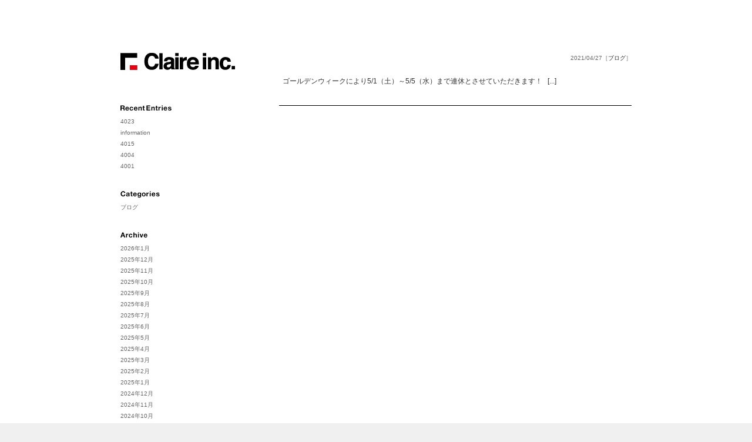

--- FILE ---
content_type: text/html; charset=UTF-8
request_url: http://www.claireautohaus.com/blog/?m=202104
body_size: 20616
content:
<!DOCTYPE HTML>
<!--[if lt IE 7]> <html class="no-js ie6 oldie" lang="ja-JP"> <![endif]-->
<!--[if IE 7]>    <html class="no-js ie7 oldie" lang="ja-JP"> <![endif]-->
<!--[if IE 8]>    <html class="no-js ie8 oldie" lang="ja-JP"> <![endif]-->
<!--[if IE 9]>    <html class="no-js ie9 oldie" lang="ja-JP"> <![endif]-->
<!--[if gt IE 9]><!--> <html class="no-js" lang="ja-JP"> <!--<![endif]-->
<head>
<meta charset="utf-8" />
<meta http-equiv="X-UA-Compatible" content="IE=edge,chrome=1" />

<title>Claire Blog   &raquo; 2021 &raquo; 4月</title>
<meta name="description" content="世田谷区弦巻に構える新車・中古車販売、車検・修理・点検、塗装からカスタムまでカーライフ専門店「クレイル」のオフィシャルサイト" />
<meta name="keywords" content="クレイル,Claire,claire inc,新車,中古車,販売,カスタム,車検,世田谷,弦巻" />
<meta name="copyright" content="(C) Claire inc." />
<meta name="author" content="Claire" />
<meta property="og:type" content="website" />
<meta property="og:title" content="Claire inc." />
<meta property="og:description" content="世田谷区弦巻に構える新車・中古車販売、車検・修理・点検、塗装からカスタムまでカーライフ専門店「クレイル」のオフィシャルサイト" />
<meta property="og:url" content="http://www.claireautohaus.com/blog" />
<meta property="og:site_name" content="Claire inc." />
<meta name="viewport" content="width=device-width,user-scalable=yes" />

<link rel="shortcut icon" href="/common/img/favicon.ico">
<link rel="stylesheet" href="http://www.claireautohaus.com/blog/common/css/main.css" />

<script src="http://www.claireautohaus.com/blog/common/js/libs/modernizr-2.5.3.min.js" /></script>
<!-- -_- --><script type="text/javascript" src="http://ajax.googleapis.com/ajax/libs/jquery/1.5.2/jquery.min.js" /></script>
<script type="text/javascript" src="http://www.claireautohaus.com/blog/common/js/libs/jquery.smoothRollOver.js" /></script>

</head>

<body>
<div id="wrapper">

<!-- \*_* START Container *_*/ -->
<div id="container">
<div class="inside-block">

    <!-- \*_* START SideColumn *_*/ -->
  <div id="sideColumn">
  	<h1><a href="http://www.claireautohaus.com/blog/"><img src="http://www.claireautohaus.com/blog/common/img/logo_claire.gif" alt="Claire inc." width="195" height="29" /></a></h1>
    <ul class="sidebarList">
					<li>		<p class="title"><img src="/blog/common/img/title_recent.gif" alt="Categories" height="15" /></p>		<ul>
				<li><a href="http://www.claireautohaus.com/blog/?p=4023" title="4023">4023</a></li>
				<li><a href="http://www.claireautohaus.com/blog/?p=4018" title="information">information</a></li>
				<li><a href="http://www.claireautohaus.com/blog/?p=4015" title="4015">4015</a></li>
				<li><a href="http://www.claireautohaus.com/blog/?p=4004" title="4004">4004</a></li>
				<li><a href="http://www.claireautohaus.com/blog/?p=4001" title="4001">4001</a></li>
				</ul>
		</li><li><p class="title"><img src="/blog/common/img/title_categories.gif" alt="Categories" height="15" /></p>		<ul>
	<li class="cat-item cat-item-1"><a href="http://www.claireautohaus.com/blog/?cat=1" title="ブログ に含まれる投稿をすべて表示">ブログ</a>
</li>
		</ul>
</li><li><p class="title"><img src="/blog/common/img/title_archive.gif" alt="Categories" height="15" /></p>		<ul>
			<li><a href='http://www.claireautohaus.com/blog/?m=202601' title='2026年1月'>2026年1月</a></li>
	<li><a href='http://www.claireautohaus.com/blog/?m=202512' title='2025年12月'>2025年12月</a></li>
	<li><a href='http://www.claireautohaus.com/blog/?m=202511' title='2025年11月'>2025年11月</a></li>
	<li><a href='http://www.claireautohaus.com/blog/?m=202510' title='2025年10月'>2025年10月</a></li>
	<li><a href='http://www.claireautohaus.com/blog/?m=202509' title='2025年9月'>2025年9月</a></li>
	<li><a href='http://www.claireautohaus.com/blog/?m=202508' title='2025年8月'>2025年8月</a></li>
	<li><a href='http://www.claireautohaus.com/blog/?m=202507' title='2025年7月'>2025年7月</a></li>
	<li><a href='http://www.claireautohaus.com/blog/?m=202506' title='2025年6月'>2025年6月</a></li>
	<li><a href='http://www.claireautohaus.com/blog/?m=202505' title='2025年5月'>2025年5月</a></li>
	<li><a href='http://www.claireautohaus.com/blog/?m=202504' title='2025年4月'>2025年4月</a></li>
	<li><a href='http://www.claireautohaus.com/blog/?m=202503' title='2025年3月'>2025年3月</a></li>
	<li><a href='http://www.claireautohaus.com/blog/?m=202502' title='2025年2月'>2025年2月</a></li>
	<li><a href='http://www.claireautohaus.com/blog/?m=202501' title='2025年1月'>2025年1月</a></li>
	<li><a href='http://www.claireautohaus.com/blog/?m=202412' title='2024年12月'>2024年12月</a></li>
	<li><a href='http://www.claireautohaus.com/blog/?m=202411' title='2024年11月'>2024年11月</a></li>
	<li><a href='http://www.claireautohaus.com/blog/?m=202410' title='2024年10月'>2024年10月</a></li>
	<li><a href='http://www.claireautohaus.com/blog/?m=202409' title='2024年9月'>2024年9月</a></li>
	<li><a href='http://www.claireautohaus.com/blog/?m=202408' title='2024年8月'>2024年8月</a></li>
	<li><a href='http://www.claireautohaus.com/blog/?m=202407' title='2024年7月'>2024年7月</a></li>
	<li><a href='http://www.claireautohaus.com/blog/?m=202406' title='2024年6月'>2024年6月</a></li>
	<li><a href='http://www.claireautohaus.com/blog/?m=202405' title='2024年5月'>2024年5月</a></li>
	<li><a href='http://www.claireautohaus.com/blog/?m=202403' title='2024年3月'>2024年3月</a></li>
	<li><a href='http://www.claireautohaus.com/blog/?m=202402' title='2024年2月'>2024年2月</a></li>
	<li><a href='http://www.claireautohaus.com/blog/?m=202312' title='2023年12月'>2023年12月</a></li>
	<li><a href='http://www.claireautohaus.com/blog/?m=202311' title='2023年11月'>2023年11月</a></li>
	<li><a href='http://www.claireautohaus.com/blog/?m=202310' title='2023年10月'>2023年10月</a></li>
	<li><a href='http://www.claireautohaus.com/blog/?m=202309' title='2023年9月'>2023年9月</a></li>
	<li><a href='http://www.claireautohaus.com/blog/?m=202307' title='2023年7月'>2023年7月</a></li>
	<li><a href='http://www.claireautohaus.com/blog/?m=202305' title='2023年5月'>2023年5月</a></li>
	<li><a href='http://www.claireautohaus.com/blog/?m=202304' title='2023年4月'>2023年4月</a></li>
	<li><a href='http://www.claireautohaus.com/blog/?m=202303' title='2023年3月'>2023年3月</a></li>
	<li><a href='http://www.claireautohaus.com/blog/?m=202212' title='2022年12月'>2022年12月</a></li>
	<li><a href='http://www.claireautohaus.com/blog/?m=202210' title='2022年10月'>2022年10月</a></li>
	<li><a href='http://www.claireautohaus.com/blog/?m=202208' title='2022年8月'>2022年8月</a></li>
	<li><a href='http://www.claireautohaus.com/blog/?m=202205' title='2022年5月'>2022年5月</a></li>
	<li><a href='http://www.claireautohaus.com/blog/?m=202203' title='2022年3月'>2022年3月</a></li>
	<li><a href='http://www.claireautohaus.com/blog/?m=202201' title='2022年1月'>2022年1月</a></li>
	<li><a href='http://www.claireautohaus.com/blog/?m=202112' title='2021年12月'>2021年12月</a></li>
	<li><a href='http://www.claireautohaus.com/blog/?m=202109' title='2021年9月'>2021年9月</a></li>
	<li><a href='http://www.claireautohaus.com/blog/?m=202107' title='2021年7月'>2021年7月</a></li>
	<li><a href='http://www.claireautohaus.com/blog/?m=202106' title='2021年6月'>2021年6月</a></li>
	<li><a href='http://www.claireautohaus.com/blog/?m=202105' title='2021年5月'>2021年5月</a></li>
	<li><a href='http://www.claireautohaus.com/blog/?m=202104' title='2021年4月'>2021年4月</a></li>
	<li><a href='http://www.claireautohaus.com/blog/?m=202103' title='2021年3月'>2021年3月</a></li>
	<li><a href='http://www.claireautohaus.com/blog/?m=202101' title='2021年1月'>2021年1月</a></li>
	<li><a href='http://www.claireautohaus.com/blog/?m=202012' title='2020年12月'>2020年12月</a></li>
	<li><a href='http://www.claireautohaus.com/blog/?m=202010' title='2020年10月'>2020年10月</a></li>
	<li><a href='http://www.claireautohaus.com/blog/?m=202008' title='2020年8月'>2020年8月</a></li>
	<li><a href='http://www.claireautohaus.com/blog/?m=202007' title='2020年7月'>2020年7月</a></li>
	<li><a href='http://www.claireautohaus.com/blog/?m=202006' title='2020年6月'>2020年6月</a></li>
	<li><a href='http://www.claireautohaus.com/blog/?m=202004' title='2020年4月'>2020年4月</a></li>
	<li><a href='http://www.claireautohaus.com/blog/?m=202003' title='2020年3月'>2020年3月</a></li>
	<li><a href='http://www.claireautohaus.com/blog/?m=201912' title='2019年12月'>2019年12月</a></li>
	<li><a href='http://www.claireautohaus.com/blog/?m=201908' title='2019年8月'>2019年8月</a></li>
	<li><a href='http://www.claireautohaus.com/blog/?m=201907' title='2019年7月'>2019年7月</a></li>
	<li><a href='http://www.claireautohaus.com/blog/?m=201905' title='2019年5月'>2019年5月</a></li>
	<li><a href='http://www.claireautohaus.com/blog/?m=201904' title='2019年4月'>2019年4月</a></li>
	<li><a href='http://www.claireautohaus.com/blog/?m=201903' title='2019年3月'>2019年3月</a></li>
	<li><a href='http://www.claireautohaus.com/blog/?m=201902' title='2019年2月'>2019年2月</a></li>
	<li><a href='http://www.claireautohaus.com/blog/?m=201812' title='2018年12月'>2018年12月</a></li>
	<li><a href='http://www.claireautohaus.com/blog/?m=201811' title='2018年11月'>2018年11月</a></li>
	<li><a href='http://www.claireautohaus.com/blog/?m=201810' title='2018年10月'>2018年10月</a></li>
	<li><a href='http://www.claireautohaus.com/blog/?m=201809' title='2018年9月'>2018年9月</a></li>
	<li><a href='http://www.claireautohaus.com/blog/?m=201808' title='2018年8月'>2018年8月</a></li>
	<li><a href='http://www.claireautohaus.com/blog/?m=201807' title='2018年7月'>2018年7月</a></li>
	<li><a href='http://www.claireautohaus.com/blog/?m=201806' title='2018年6月'>2018年6月</a></li>
	<li><a href='http://www.claireautohaus.com/blog/?m=201805' title='2018年5月'>2018年5月</a></li>
	<li><a href='http://www.claireautohaus.com/blog/?m=201804' title='2018年4月'>2018年4月</a></li>
	<li><a href='http://www.claireautohaus.com/blog/?m=201803' title='2018年3月'>2018年3月</a></li>
	<li><a href='http://www.claireautohaus.com/blog/?m=201801' title='2018年1月'>2018年1月</a></li>
	<li><a href='http://www.claireautohaus.com/blog/?m=201712' title='2017年12月'>2017年12月</a></li>
	<li><a href='http://www.claireautohaus.com/blog/?m=201711' title='2017年11月'>2017年11月</a></li>
	<li><a href='http://www.claireautohaus.com/blog/?m=201710' title='2017年10月'>2017年10月</a></li>
	<li><a href='http://www.claireautohaus.com/blog/?m=201709' title='2017年9月'>2017年9月</a></li>
	<li><a href='http://www.claireautohaus.com/blog/?m=201708' title='2017年8月'>2017年8月</a></li>
	<li><a href='http://www.claireautohaus.com/blog/?m=201707' title='2017年7月'>2017年7月</a></li>
	<li><a href='http://www.claireautohaus.com/blog/?m=201706' title='2017年6月'>2017年6月</a></li>
	<li><a href='http://www.claireautohaus.com/blog/?m=201705' title='2017年5月'>2017年5月</a></li>
	<li><a href='http://www.claireautohaus.com/blog/?m=201704' title='2017年4月'>2017年4月</a></li>
	<li><a href='http://www.claireautohaus.com/blog/?m=201703' title='2017年3月'>2017年3月</a></li>
	<li><a href='http://www.claireautohaus.com/blog/?m=201702' title='2017年2月'>2017年2月</a></li>
	<li><a href='http://www.claireautohaus.com/blog/?m=201701' title='2017年1月'>2017年1月</a></li>
	<li><a href='http://www.claireautohaus.com/blog/?m=201612' title='2016年12月'>2016年12月</a></li>
	<li><a href='http://www.claireautohaus.com/blog/?m=201611' title='2016年11月'>2016年11月</a></li>
	<li><a href='http://www.claireautohaus.com/blog/?m=201610' title='2016年10月'>2016年10月</a></li>
	<li><a href='http://www.claireautohaus.com/blog/?m=201609' title='2016年9月'>2016年9月</a></li>
	<li><a href='http://www.claireautohaus.com/blog/?m=201608' title='2016年8月'>2016年8月</a></li>
	<li><a href='http://www.claireautohaus.com/blog/?m=201607' title='2016年7月'>2016年7月</a></li>
	<li><a href='http://www.claireautohaus.com/blog/?m=201606' title='2016年6月'>2016年6月</a></li>
	<li><a href='http://www.claireautohaus.com/blog/?m=201605' title='2016年5月'>2016年5月</a></li>
	<li><a href='http://www.claireautohaus.com/blog/?m=201604' title='2016年4月'>2016年4月</a></li>
	<li><a href='http://www.claireautohaus.com/blog/?m=201603' title='2016年3月'>2016年3月</a></li>
	<li><a href='http://www.claireautohaus.com/blog/?m=201602' title='2016年2月'>2016年2月</a></li>
	<li><a href='http://www.claireautohaus.com/blog/?m=201601' title='2016年1月'>2016年1月</a></li>
	<li><a href='http://www.claireautohaus.com/blog/?m=201512' title='2015年12月'>2015年12月</a></li>
	<li><a href='http://www.claireautohaus.com/blog/?m=201511' title='2015年11月'>2015年11月</a></li>
	<li><a href='http://www.claireautohaus.com/blog/?m=201510' title='2015年10月'>2015年10月</a></li>
	<li><a href='http://www.claireautohaus.com/blog/?m=201509' title='2015年9月'>2015年9月</a></li>
	<li><a href='http://www.claireautohaus.com/blog/?m=201508' title='2015年8月'>2015年8月</a></li>
	<li><a href='http://www.claireautohaus.com/blog/?m=201507' title='2015年7月'>2015年7月</a></li>
	<li><a href='http://www.claireautohaus.com/blog/?m=201506' title='2015年6月'>2015年6月</a></li>
	<li><a href='http://www.claireautohaus.com/blog/?m=201505' title='2015年5月'>2015年5月</a></li>
	<li><a href='http://www.claireautohaus.com/blog/?m=201504' title='2015年4月'>2015年4月</a></li>
	<li><a href='http://www.claireautohaus.com/blog/?m=201503' title='2015年3月'>2015年3月</a></li>
	<li><a href='http://www.claireautohaus.com/blog/?m=201502' title='2015年2月'>2015年2月</a></li>
	<li><a href='http://www.claireautohaus.com/blog/?m=201501' title='2015年1月'>2015年1月</a></li>
	<li><a href='http://www.claireautohaus.com/blog/?m=201412' title='2014年12月'>2014年12月</a></li>
	<li><a href='http://www.claireautohaus.com/blog/?m=201411' title='2014年11月'>2014年11月</a></li>
	<li><a href='http://www.claireautohaus.com/blog/?m=201410' title='2014年10月'>2014年10月</a></li>
	<li><a href='http://www.claireautohaus.com/blog/?m=201409' title='2014年9月'>2014年9月</a></li>
	<li><a href='http://www.claireautohaus.com/blog/?m=201408' title='2014年8月'>2014年8月</a></li>
	<li><a href='http://www.claireautohaus.com/blog/?m=201407' title='2014年7月'>2014年7月</a></li>
	<li><a href='http://www.claireautohaus.com/blog/?m=201406' title='2014年6月'>2014年6月</a></li>
	<li><a href='http://www.claireautohaus.com/blog/?m=201405' title='2014年5月'>2014年5月</a></li>
	<li><a href='http://www.claireautohaus.com/blog/?m=201404' title='2014年4月'>2014年4月</a></li>
	<li><a href='http://www.claireautohaus.com/blog/?m=201403' title='2014年3月'>2014年3月</a></li>
	<li><a href='http://www.claireautohaus.com/blog/?m=201402' title='2014年2月'>2014年2月</a></li>
	<li><a href='http://www.claireautohaus.com/blog/?m=201401' title='2014年1月'>2014年1月</a></li>
	<li><a href='http://www.claireautohaus.com/blog/?m=201312' title='2013年12月'>2013年12月</a></li>
	<li><a href='http://www.claireautohaus.com/blog/?m=201311' title='2013年11月'>2013年11月</a></li>
	<li><a href='http://www.claireautohaus.com/blog/?m=201310' title='2013年10月'>2013年10月</a></li>
	<li><a href='http://www.claireautohaus.com/blog/?m=201308' title='2013年8月'>2013年8月</a></li>
	<li><a href='http://www.claireautohaus.com/blog/?m=201307' title='2013年7月'>2013年7月</a></li>
	<li><a href='http://www.claireautohaus.com/blog/?m=201306' title='2013年6月'>2013年6月</a></li>
	<li><a href='http://www.claireautohaus.com/blog/?m=201305' title='2013年5月'>2013年5月</a></li>
	<li><a href='http://www.claireautohaus.com/blog/?m=201304' title='2013年4月'>2013年4月</a></li>
	<li><a href='http://www.claireautohaus.com/blog/?m=201303' title='2013年3月'>2013年3月</a></li>
	<li><a href='http://www.claireautohaus.com/blog/?m=201302' title='2013年2月'>2013年2月</a></li>
	<li><a href='http://www.claireautohaus.com/blog/?m=201301' title='2013年1月'>2013年1月</a></li>
	<li><a href='http://www.claireautohaus.com/blog/?m=201212' title='2012年12月'>2012年12月</a></li>
	<li><a href='http://www.claireautohaus.com/blog/?m=201211' title='2012年11月'>2012年11月</a></li>
	<li><a href='http://www.claireautohaus.com/blog/?m=201210' title='2012年10月'>2012年10月</a></li>
		</ul>
</li>    </ul>
    <div class="box">
    	<p class="title mb10"><img src="http://www.claireautohaus.com/blog/common/img/title_shop.gif" alt="Shop &amp; Office" width="80" height="15" /></p>
      <div class="shopDetail">
      	<div class="inside">
        	<p><strong>株式会社 クレイル</strong></p>
          <p class="mb15">10:00～19:00［祝日不定休］<br />
          12:00～19:00［土曜日］<br />［日曜定休］<br /><br />
          〒154-0016<br />
          東京都 世田谷区 弦巻 4-6-8<br />
          TEL&amp;FAX 03-6413-9889<br />
          MAIL <a href="&#109;ai&#108;to&#58;inf&#111;&#64;cla&#105;r&#101;au&#116;&#111;h&#97;&#117;s.co&#109;">&#105;n&#102;&#111;&#64;&#99;&#108;a&#105;&#114;&#101;a&#117;&#116;&#111;hau&#115;.&#99;&#111;&#109;</a></p>
          <p class="mb15"><img src="http://www.claireautohaus.com/blog/common/img/img_map.gif" alt="アクセスマップ" width="165" height="198" /></p>
          <p class="btnMap"><a href="http://www.claireautohaus.com/data/Claire_map.pdf" target="_blank"><img src="http://www.claireautohaus.com/blog/common/img/btn_map_off.gif" alt="Access Map" width="102" height="24"></a></p>
        </div>
      </div>
    </div>
    <ul class="sidebarList">
			<li><h3 style="display:none;">search</h3><form role="search" method="get" id="searchform" action="http://www.claireautohaus.com/blog/" >
	<div><label class="screen-reader-text" for="s">検索:</label>
	<input type="text" value="" name="s" id="s" />
	<input type="submit" id="searchsubmit" value="検索" />
	</div>
	</form></li>    </ul>
    <p>&copy; Claire inc.<br />All Rights Reserved.</p>
  </div>
  <!-- *_*/ END SideColumn \*_* -->  
  <!-- \*_* START MainColumn *_*/ -->
  <div id="mainColumn">
  	
	        <!-- -->
    <div class="box">
    	    	
      <div class="title">
        <h3><a href="http://www.claireautohaus.com/blog/?p=3115" title=""></a></h3>
        <p class="caption">2021/04/27［<a href="http://www.claireautohaus.com/blog/?cat=1" title="ブログ の投稿をすべて表示" rel="category">ブログ</a>］</p>
      </div>
      <div>
        <p>&nbsp; ゴールデンウィークにより5/1（土）～5/5（水）まで連休とさせていただきます！ &nbsp;  [...]</p>
      </div>
    </div>
    <!-- / -->
        
    <div class="pageNav">
      <nav>
        <ul>
          <li class="prev"></li>
          <li class="next"></li>
        </ul>
      </nav>
    </div>
     
      
  </div>
  <!-- *_*/ END MainColumn \*_* -->
  
  <div class="pagetop">
  	<p><a href="#pagetop"><img src="http://www.claireautohaus.com/blog/common/img/btn_pagetop_off.gif" alt="Pagetop" width="88" height="26" /></a></p>
  </div>

</div>
</div>
<!-- *_*/ END Container \*_* -->

</div>

<!-- \*_* START Footer *_*/ -->
<div id="footer">
	<div class="inside">
  	<p class="ft-logo"><a href="http://www.claireautohaus.com/" target="_blank"><img src="http://www.claireautohaus.com/blog/common/img/logo_claire_footer.gif" alt="Claire inc.［株式会社 クレイル］" width="239" height="34" /></a></p>
    <p class="ft-caption">新車･中古車販売、並行輸入、車検・修理･点検、鈑金塗装、自動車カスタム、自動車パーツ物品販売、カーナビ・オーディオ取り付け販売、内装張替え、あいおい損保保険代理店ほか、カーライフにまつわるすべてのご相談をお気軽にご連絡ください。</p>
  </div>
</div>
<!-- *_*/ END Footer \*_* -->

<script type="text/javascript" src="http://www.claireautohaus.com/blog/common/js/script.js" /></script>
</body>
</html>


--- FILE ---
content_type: text/css
request_url: http://www.claireautohaus.com/blog/common/css/main.css
body_size: 18362
content:
@charset "UTF-8";
/* line 11, sass/_vars.scss */
.wrap-init {
  text-align: left;
  margin: 0 auto;
  width: 535px;
}

/*
@mixin inline_block {  
    display: inline-block;  
    *display: inline;  
    *zoom: 1;  
}
*/
/*================================================================================
	Reset (normalize)
================================================================================*/
/* line 8, sass/_normalize.scss */
article, aside, details, figcaption, figure, footer, header, hgroup, nav, section {
  display: block;
}

/* line 9, sass/_normalize.scss */
audio, canvas, video {
  display: inline-block;
  *display: inline;
  *zoom: 1;
}

/* line 10, sass/_normalize.scss */
audio:not([controls]) {
  display: none;
}

/* line 11, sass/_normalize.scss */
[hidden] {
  display: none;
}

/* line 13, sass/_normalize.scss */
html {
  font-size: 100%;
  -webkit-text-size-adjust: 100%;
  -ms-text-size-adjust: 100%;
}

/* line 14, sass/_normalize.scss */
html, button, input, select, textarea {
  font-family: sans-serif;
  color: #222;
}

/* line 15, sass/_normalize.scss */
body {
  margin: 0;
  font-size: 1em;
  line-height: 1.4;
}

/* line 17, sass/_normalize.scss */
::-moz-selection {
  background: #fe57a1;
  color: #fff;
  text-shadow: none;
}

/* line 18, sass/_normalize.scss */
::selection {
  background: #fe57a1;
  color: #fff;
  text-shadow: none;
}

/* line 20, sass/_normalize.scss */
a:link, a:visited {
  color: #666666;
}

/* line 21, sass/_normalize.scss */
a:hover, a:active {
  color: #999999;
}

/* line 22, sass/_normalize.scss */
a:focus {
  outline: thin dotted;
}

/* line 23, sass/_normalize.scss */
a:hover, a:active {
  outline: 0;
}

/* line 26, sass/_normalize.scss */
abbr[title] {
  border-bottom: 1px dotted;
}

/* line 27, sass/_normalize.scss */
b, strong {
  font-weight: bold;
}

/* line 28, sass/_normalize.scss */
blockquote {
  margin: 1em 40px;
}

/* line 29, sass/_normalize.scss */
dfn {
  font-style: italic;
}

/* line 30, sass/_normalize.scss */
hr {
  display: block;
  height: 1px;
  border: 0;
  border-top: 1px solid #ccc;
  margin: 1em 0;
  padding: 0;
}

/* line 31, sass/_normalize.scss */
ins {
  background: #ff9;
  color: #000;
  text-decoration: none;
}

/* line 32, sass/_normalize.scss */
mark {
  background: #ff0;
  color: #000;
  font-style: italic;
  font-weight: bold;
}

/* line 33, sass/_normalize.scss */
pre, code, kbd, samp {
  font-family: monospace, serif;
  _font-family: 'courier new', monospace;
  font-size: 1em;
}

/* line 34, sass/_normalize.scss */
pre {
  white-space: pre;
  white-space: pre-wrap;
  word-wrap: break-word;
}

/* line 35, sass/_normalize.scss */
q {
  quotes: none;
}

/* line 36, sass/_normalize.scss */
q:before, q:after {
  content: "";
  content: none;
}

/* line 37, sass/_normalize.scss */
small {
  font-size: 85%;
}

/* line 39, sass/_normalize.scss */
sub, sup {
  font-size: 75%;
  line-height: 0;
  position: relative;
  vertical-align: baseline;
}

/* line 40, sass/_normalize.scss */
sup {
  top: -0.5em;
}

/* line 41, sass/_normalize.scss */
sub {
  bottom: -0.25em;
}

/* line 43, sass/_normalize.scss */
ul, ol, ul li, ol li {
  margin: 0;
  padding: 0;
  list-style: none;
  list-style-image: none;
}

/* line 44, sass/_normalize.scss */
dd {
  margin: 0 0 0 40px;
}

/* line 45, sass/_normalize.scss */
nav ul, nav ol {
  list-style: none;
  list-style-image: none;
  margin: 0;
  padding: 0;
}

/* line 47, sass/_normalize.scss */
img {
  border: 0;
  -ms-interpolation-mode: bicubic;
  vertical-align: middle;
}

/* line 49, sass/_normalize.scss */
svg:not(:root) {
  overflow: hidden;
}

/* line 51, sass/_normalize.scss */
figure {
  margin: 0;
}

/* line 53, sass/_normalize.scss */
form {
  margin: 0;
}

/* line 54, sass/_normalize.scss */
fieldset {
  border: 0;
  margin: 0;
  padding: 0;
}

/* line 55, sass/_normalize.scss */
label {
  cursor: pointer;
}

/* line 56, sass/_normalize.scss */
legend {
  border: 0;
  *margin-left: -7px;
  padding: 0;
  white-space: normal;
}

/* line 57, sass/_normalize.scss */
button, input, select, textarea {
  font-size: 100%;
  margin: 0;
  vertical-align: baseline;
  *vertical-align: middle;
}

/* line 58, sass/_normalize.scss */
button, input {
  line-height: normal;
}

/* line 59, sass/_normalize.scss */
button, input[type="button"], input[type="reset"], input[type="submit"] {
  cursor: pointer;
  -webkit-appearance: button;
  *overflow: visible;
}

/* line 60, sass/_normalize.scss */
button[disabled], input[disabled] {
  cursor: default;
}

/* line 61, sass/_normalize.scss */
input[type="checkbox"], input[type="radio"] {
  box-sizing: border-box;
  padding: 0;
  *width: 13px;
  *height: 13px;
}

/* line 62, sass/_normalize.scss */
input[type="search"] {
  -webkit-appearance: textfield;
  -moz-box-sizing: content-box;
  -webkit-box-sizing: content-box;
  box-sizing: content-box;
}

/* line 63, sass/_normalize.scss */
input[type="search"]::-webkit-search-decoration, input[type="search"]::-webkit-search-cancel-button {
  -webkit-appearance: none;
}

/* line 64, sass/_normalize.scss */
button::-moz-focus-inner, input::-moz-focus-inner {
  border: 0;
  padding: 0;
}

/* line 65, sass/_normalize.scss */
textarea {
  overflow: auto;
  vertical-align: top;
  resize: vertical;
}

/* line 67, sass/_normalize.scss */
input:invalid, textarea:invalid {
  background-color: #f0dddd;
}

/*table { border-collapse: collapse; border-spacing: 0; }*/
/* line 70, sass/_normalize.scss */
td {
  vertical-align: top;
}

/* line 72, sass/_normalize.scss */
.chromeframe {
  margin: 0.2em 0;
  background: #ccc;
  color: black;
  padding: 0.2em 0;
}

/* line 74, sass/_normalize.scss */
div, p, h1, h2, h3, h4, h5, h6 {
  margin: 0;
  padding: 0;
}

/*--------------------------------------
	Default Settings
--------------------------------------*/
/* line 82, sass/_normalize.scss */
body {
  /*font-family: 'メイリオ',Meiryo,'ＭＳ Ｐゴシック','ヒラギノ角ゴ Pro W3','Hiragino Kaku Gothic Pro',sans-serif;*/
  font-family: Verdana, Geneva, "ヒラギノ角ゴ Pro W3", "Hiragino Kaku Gothic Pro", "メイリオ", sans-serif !important;
  font-family: Verdana, Geneva, "ＭＳ Ｐゴシック", "MS PGothic", sans-serif;
  padding: 0;
  margin: 0;
  font-size: 12px;
  line-height: 1.8;
  color: #333;
}

/* line 93, sass/_normalize.scss */
h1, h2, h3, h4, h5, h6 {
  font-size: 100%;
  font-weight: normal;
  display: block;
  margin: 0;
  padding: 0;
}

/*================================================================================
	Modules
================================================================================*/
/* line 7, sass/_modules.scss */
.ir {
  display: block;
  border: 0;
  text-indent: -999em;
  overflow: hidden;
  background-color: transparent;
  background-repeat: no-repeat;
  text-align: left;
  direction: ltr;
  *line-height: 0;
}

/* line 8, sass/_modules.scss */
.ir br {
  display: none;
}

/* line 9, sass/_modules.scss */
.hidden {
  display: none !important;
  visibility: hidden;
}

/* line 10, sass/_modules.scss */
.visuallyhidden {
  border: 0;
  clip: rect(0 0 0 0);
  height: 1px;
  margin: -1px;
  overflow: hidden;
  padding: 0;
  position: absolute;
  width: 1px;
}

/* line 11, sass/_modules.scss */
.visuallyhidden.focusable:active, .visuallyhidden.focusable:focus {
  clip: auto;
  height: auto;
  margin: 0;
  overflow: visible;
  position: static;
  width: auto;
}

/* line 12, sass/_modules.scss */
.invisible {
  visibility: hidden;
}

/* line 13, sass/_modules.scss */
.clearfix:before, #container .inside-block:before, #container .pagetop:before, #mainColumn .box .title:before, #mainColumn .pageNav:before, #footer .inside:before, .clearfix:after, #container .inside-block:after, #container .pagetop:after, #mainColumn .box .title:after, #mainColumn .pageNav:after, #footer .inside:after {
  content: "";
  display: table;
}

/* line 14, sass/_modules.scss */
.clearfix:after, #container .inside-block:after, #container .pagetop:after, #mainColumn .box .title:after, #mainColumn .pageNav:after, #footer .inside:after {
  clear: both;
}

/* line 15, sass/_modules.scss */
.clearfix, #container .inside-block, #container .pagetop, #mainColumn .box .title, #mainColumn .pageNav, #footer .inside {
  *zoom: 1;
}

/* line 17, sass/_modules.scss */
.colorBrown {
  color: #703C1D;
}

/* line 21, sass/_modules.scss */
.size10-fix {
  font-size: 10px;
  line-height: 1.5;
}

/*================================================================================
	Base Formats
================================================================================*/
/*--------------------------------------
	Modules
--------------------------------------*/
/* line 16, sass/_base.scss */
.tCenter {
  text-align: center !important;
}

/* line 17, sass/_base.scss */
.colorRed {
  color: #D83535;
}

/* line 18, sass/_base.scss */
.colorBrown {
  color: #822727;
}

/* line 19, sass/_base.scss */
.clear {
  clear: both;
}

/* line 20, sass/_base.scss */
.mb5 {
  margin-bottom: 5px !important;
}

/* line 21, sass/_base.scss */
.mb10 {
  margin-bottom: 10px !important;
}

/* line 22, sass/_base.scss */
.mb15 {
  margin-bottom: 15px !important;
}

/* line 23, sass/_base.scss */
.mb20 {
  margin-bottom: 20px !important;
}

/* line 24, sass/_base.scss */
.mb25 {
  margin-bottom: 25px !important;
}

/* line 25, sass/_base.scss */
.mb30 {
  margin-bottom: 30px !important;
}

/* line 26, sass/_base.scss */
.mb35 {
  margin-bottom: 35px !important;
}

/* line 27, sass/_base.scss */
.mb40 {
  margin-bottom: 40px !important;
}

/* line 28, sass/_base.scss */
.mb45 {
  margin-bottom: 45px !important;
}

/* line 29, sass/_base.scss */
.mb50 {
  margin-bottom: 50px !important;
}

/* line 30, sass/_base.scss */
.mb55 {
  margin-bottom: 55px !important;
}

/* line 31, sass/_base.scss */
.mb60 {
  margin-bottom: 60px !important;
}

/* line 32, sass/_base.scss */
.mb65 {
  margin-bottom: 65px !important;
}

/* line 34, sass/_base.scss */
::selection {
  background: #999;
  color: #333;
}

/* line 39, sass/_base.scss */
::-moz-selection {
  background: #999;
  color: #333;
}

/*--------------------------------------
	init
--------------------------------------*/
/* line 50, sass/_base.scss */
body {
  background-color: #F0F0F0;
}

/* line 54, sass/_base.scss */
#wrapper {
  text-align: center;
  width: 100%;
  background-color: #FFF;
  padding-top: 90px;
}

/* line 61, sass/_base.scss */
#container {
  width: 900px;
  text-align: center;
  margin: 0 auto;
}
/* line 66, sass/_base.scss */
#container .inside-block {
  width: 870px;
  margin: 0 auto;
  text-align: left;
}
/* line 73, sass/_base.scss */
#container .pagetop {
  text-align: right !important;
  clear: both;
}
/* line 77, sass/_base.scss */
#container .pagetop p {
  display: block;
  float: right;
}

/* line 85, sass/_base.scss */
a:link,
a:visited {
  color: #666;
  text-decoration: none;
}

/* line 91, sass/_base.scss */
a:hover,
a:active {
  color: #999;
  text-decoration: none;
}

/*--------------------------------------
	Side Column
--------------------------------------*/
/* line 101, sass/_base.scss */
#sideColumn {
  width: 195px;
  float: left;
  color: #666;
  font-size: 10px;
}
/* line 107, sass/_base.scss */
#sideColumn h1 {
  margin-bottom: 55px;
}
/* line 111, sass/_base.scss */
#sideColumn .sidebarList li {
  margin-bottom: 30px;
  font-size: 10px;
}
/* line 114, sass/_base.scss */
#sideColumn .sidebarList li .title {
  margin-bottom: 8px;
}
/* line 117, sass/_base.scss */
#sideColumn .sidebarList li li {
  line-height: 1.4;
  margin-bottom: 5px;
}
/* line 123, sass/_base.scss */
#sideColumn .sidebarList li .screen-reader-text {
  display: none;
}
/* line 126, sass/_base.scss */
#sideColumn .sidebarList li #s {
  width: 145px;
  height: 22px;
  border: #CCC solid 1px;
  padding: 0;
  margin: 0;
}
/* line 133, sass/_base.scss */
#sideColumn .sidebarList li #searchsubmit {
  width: 40px;
  height: 22px;
  background-color: #000000;
  border: none;
  color: #FFFFFF;
  font-size: 10px;
  font-weight: normal;
  margin: 0;
  padding: 2px;
  text-align: center;
  vertical-align: top;
}
/* line 149, sass/_base.scss */
#sideColumn .box {
  margin-bottom: 30px;
}
/* line 153, sass/_base.scss */
#sideColumn .box .shopDetail {
  background-color: #F0F0F0;
  text-align: center;
}
/* line 156, sass/_base.scss */
#sideColumn .box .shopDetail .inside {
  width: 165px;
  margin: 0 auto;
  text-align: left;
  padding: 15px 0 20px 0;
}
/* line 162, sass/_base.scss */
#sideColumn .box .shopDetail .btnMap {
  width: 102px;
  margin: 0 auto;
}

/*--------------------------------------
	Main Column
--------------------------------------*/
/* line 176, sass/_base.scss */
#mainColumn {
  width: 600px;
  float: right;
}
/* line 180, sass/_base.scss */
#mainColumn .box {
  margin-bottom: 30px;
  padding-bottom: 30px;
  border-bottom: #000 solid 1px;
}
/* line 185, sass/_base.scss */
#mainColumn .box .image {
  margin-bottom: 25px;
}
/* line 188, sass/_base.scss */
#mainColumn .box .title {
  margin-bottom: 20px;
}
/* line 191, sass/_base.scss */
#mainColumn .box .title h3 {
  font-size: 14px;
  font-weight: bold;
  width: 440px;
  float: left;
}
/* line 197, sass/_base.scss */
#mainColumn .box .title .caption {
  width: 150px;
  float: right;
  text-align: right;
  font-size: 10px;
  color: #666;
}
/* line 205, sass/_base.scss */
#mainColumn .box .title a:link,
#mainColumn .box .title a:visited {
  color: #333;
}
/* line 209, sass/_base.scss */
#mainColumn .box .title a:hover,
#mainColumn .box .title a:active {
  color: #666;
}
/* line 215, sass/_base.scss */
#mainColumn .pageNav {
  margin-bottom: 50px;
}
/* line 218, sass/_base.scss */
#mainColumn .pageNav li {
  width: 85px;
}
/* line 221, sass/_base.scss */
#mainColumn .pageNav li.prev {
  float: right;
}
/* line 224, sass/_base.scss */
#mainColumn .pageNav li.next {
  float: left;
  text-align: right;
}
/* line 231, sass/_base.scss */
#mainColumn #commentBox {
  margin-bottom: 30px;
}
/* line 233, sass/_base.scss */
#mainColumn #commentBox h3 {
  display: none;
}
/* line 236, sass/_base.scss */
#mainColumn #commentBox textarea#comment {
  width: 600px;
  height: 200px;
  margin-bottom: 15px;
  border: #CCC solid 1px;
}
/* line 244, sass/_base.scss */
#mainColumn #commentBox #author,
#mainColumn #commentBox #email,
#mainColumn #commentBox #url {
  border: #CCC solid 1px;
  margin-bottom: 10px;
  height: 20px;
  width: 200px !important;
}
/* line 250, sass/_base.scss */
#mainColumn #commentBox #url {
  margin-bottom: 15px;
}
/* line 254, sass/_base.scss */
#mainColumn #commentBox #commentform lable small {
  font-size: 12px !important;
}
/* line 260, sass/_base.scss */
#mainColumn #commentBox .commentlist {
  margin-bottom: 30px;
}
/* line 262, sass/_base.scss */
#mainColumn #commentBox .commentlist li {
  border: #E4E4E4 solid 1px;
  text-align: center;
  margin-bottom: 10px;
}
/* line 267, sass/_base.scss */
#mainColumn #commentBox .commentlist li:nth-child(2n) {
  background-color: #F0F0F0;
  border: none;
}
/* line 271, sass/_base.scss */
#mainColumn #commentBox .commentlist .comment-body {
  margin: 0 auto;
  padding: 15px 0;
  width: 560px;
  text-align: left;
}
/* line 277, sass/_base.scss */
#mainColumn #commentBox .commentlist .comment-author {
  margin-bottom: 10px;
}
/* line 280, sass/_base.scss */
#mainColumn #commentBox .commentlist .comment-meta a {
  font-size: 10px;
}
/* line 283, sass/_base.scss */
#mainColumn #commentBox .commentlist .reply {
  padding-top: 10px;
}

/*--------------------------------------
	Footer
--------------------------------------*/
/* line 296, sass/_base.scss */
#footer {
  text-align: center;
  font-size: 10px;
  padding-top: 30px;
  margin-bottom: 80px;
}
/* line 301, sass/_base.scss */
#footer .inside {
  width: 870px;
  margin: 0 auto;
  text-align: left;
}
/* line 306, sass/_base.scss */
#footer .inside .ft-logo {
  width: 240px;
  float: left;
}
/* line 310, sass/_base.scss */
#footer .inside .ft-caption {
  width: 610px;
  float: right;
  line-height: 1.5;
  color: #999;
}

/*================================================================================
	Layout Formats
================================================================================*/
/*--------------------------------------
	Index
--------------------------------------*/
/*================================================================================
	Media Queries
================================================================================*/
/*
@media only screen and (min-width: 35em) {
	#story,
	#top{
		width:960px;
	}
}
*/
@media only screen and (-webkit-min-device-pixel-ratio: 1) {
  	/*
    #story,
  	#top,
  	#character,
  	#graphic,
  	#special,
  	#spec,
  	#wrapper2nd,
  	#fancybox-overlay, #fancybox-outer, #fancybox-hide-sel-frame, #fancybox-img, #fancybox-frame, #fancybox-bg-n,
  	#diagram,
  	#diagram_wrap{
  		width:960px !important;
  	}
  	*/
}
/*================================================================================
	Print Styles
================================================================================*/
@media print {
  /* line 8, sass/_print.scss */
  * {
    background: transparent !important;
    color: black !important;
    box-shadow: none !important;
    text-shadow: none !important;
    filter: none !important;
    -ms-filter: none !important;
  }

  /* line 9, sass/_print.scss */
  a, a:visited {
    text-decoration: underline;
  }

  /* line 10, sass/_print.scss */
  a[href]:after {
    content: " (" attr(href) ")";
  }

  /* line 11, sass/_print.scss */
  abbr[title]:after {
    content: " (" attr(title) ")";
  }

  /* line 12, sass/_print.scss */
  .ir a:after, a[href^="javascript:"]:after, a[href^="#"]:after {
    content: "";
  }

  /* line 13, sass/_print.scss */
  pre, blockquote {
    border: 1px solid #999;
    page-break-inside: avoid;
  }

  /* line 14, sass/_print.scss */
  thead {
    display: table-header-group;
  }

  /* line 15, sass/_print.scss */
  tr, img {
    page-break-inside: avoid;
  }

  /* line 16, sass/_print.scss */
  img {
    max-width: 100% !important;
  }

  @page {
    margin: 0.5cm;
}

  /* line 18, sass/_print.scss */
  p, h2, h3 {
    orphans: 3;
    widows: 3;
  }

  /* line 19, sass/_print.scss */
  h2, h3 {
    page-break-after: avoid;
  }
}


--- FILE ---
content_type: application/javascript
request_url: http://www.claireautohaus.com/blog/common/js/script.js
body_size: 41
content:
/*
 * script.js
 *
 */
$(function()
{
});